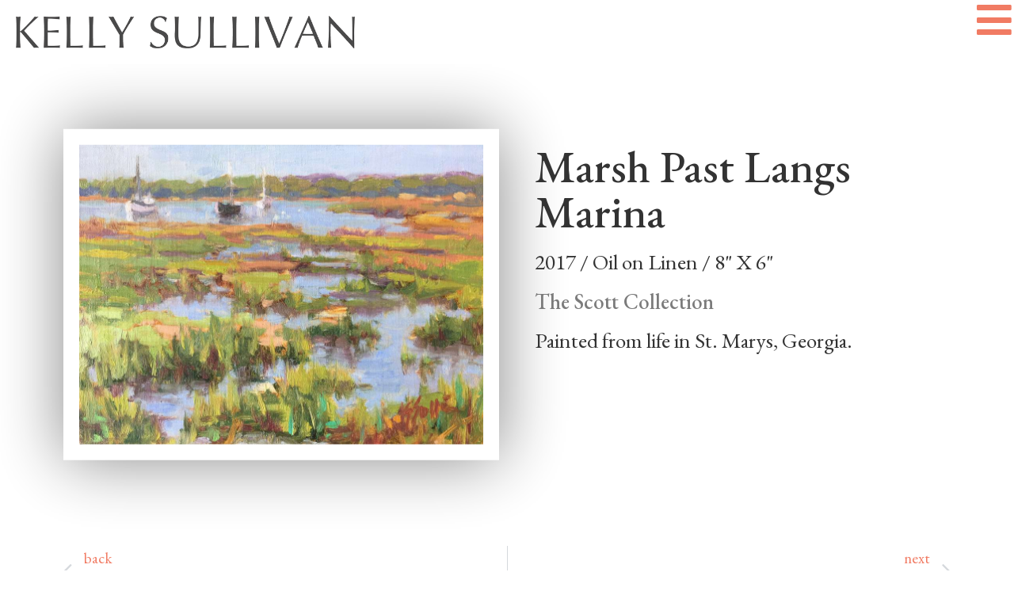

--- FILE ---
content_type: text/css
request_url: https://kellysullivanfineart.com/wp-content/uploads/elementor/css/post-12.css?ver=1759425295
body_size: 584
content:
.elementor-kit-12{--e-global-color-primary:#6EC1E4;--e-global-color-secondary:#54595F;--e-global-color-text:#7A7A7A;--e-global-color-accent:#61CE70;--e-global-color-e0b7bdd:#000000;--e-global-color-6926f1c:#D7D7D7;--e-global-color-aa6e013:#FFFFFF;--e-global-color-168aa7e:#283444;--e-global-color-9673bc8:#283444;--e-global-color-a2db57e:#F17B63;--e-global-color-74a0a22:#709898;--e-global-color-a869d00:#35ccc6;--e-global-typography-primary-font-family:"EB Garamond";--e-global-typography-primary-font-size:18px;--e-global-typography-primary-font-weight:400;--e-global-typography-primary-line-height:20px;--e-global-typography-secondary-font-family:"EB Garamond";--e-global-typography-secondary-font-size:16px;--e-global-typography-secondary-font-weight:400;--e-global-typography-secondary-line-height:18px;--e-global-typography-text-font-family:"EB Garamond";--e-global-typography-text-font-size:16px;--e-global-typography-text-font-weight:400;--e-global-typography-text-line-height:18px;--e-global-typography-accent-font-family:"Roboto";--e-global-typography-accent-font-size:1em;--e-global-typography-accent-font-weight:500;font-family:"EB Garamond", Sans-serif;font-size:1.7em;line-height:1.2em;}.elementor-kit-12 a{color:#F17B63;}.elementor-kit-12 h1{font-size:2.1em;}.elementor-kit-12 h2{font-size:2em;}.elementor-kit-12 h3{font-size:1.7em;}.elementor-kit-12 h4{font-size:1.2em;}.elementor-kit-12 button,.elementor-kit-12 input[type="button"],.elementor-kit-12 input[type="submit"],.elementor-kit-12 .elementor-button{font-size:1em;color:var( --e-global-color-aa6e013 );background-color:var( --e-global-color-a2db57e );border-style:solid;border-width:2px 2px 2px 2px;border-color:var( --e-global-color-a2db57e );border-radius:5px 5px 5px 5px;}.elementor-kit-12 button:hover,.elementor-kit-12 button:focus,.elementor-kit-12 input[type="button"]:hover,.elementor-kit-12 input[type="button"]:focus,.elementor-kit-12 input[type="submit"]:hover,.elementor-kit-12 input[type="submit"]:focus,.elementor-kit-12 .elementor-button:hover,.elementor-kit-12 .elementor-button:focus{color:var( --e-global-color-a2db57e );background-color:var( --e-global-color-aa6e013 );box-shadow:5px 5px 10px 0px rgba(0,0,0,0.5);border-style:solid;border-width:2px 2px 2px 2px;border-color:var( --e-global-color-a2db57e );}.elementor-section.elementor-section-boxed > .elementor-container{max-width:1140px;}.e-con{--container-max-width:1140px;}.elementor-widget:not(:last-child){margin-block-end:20px;}.elementor-element{--widgets-spacing:20px 20px;}{}h1.entry-title{display:var(--page-title-display);}.elementor-kit-12 e-page-transition{background-color:#FFBC7D;}.site-header .site-branding{flex-direction:column;align-items:stretch;}.site-header{padding-inline-end:0px;padding-inline-start:0px;}.site-footer .site-branding{flex-direction:column;align-items:stretch;}@media(max-width:1024px){.elementor-section.elementor-section-boxed > .elementor-container{max-width:1024px;}.e-con{--container-max-width:1024px;}}@media(max-width:767px){.elementor-section.elementor-section-boxed > .elementor-container{max-width:767px;}.e-con{--container-max-width:767px;}}/* Start custom CSS */.tightext {line-height:1em;margin-top:15px;}/* End custom CSS */

--- FILE ---
content_type: text/css
request_url: https://kellysullivanfineart.com/wp-content/uploads/elementor/css/post-1648.css?ver=1759425296
body_size: 210
content:
.elementor-1648 .elementor-element.elementor-element-8ed2c48.elementor-column > .elementor-widget-wrap{justify-content:space-between;}.elementor-1648 .elementor-element.elementor-element-68781e8{text-align:left;width:auto;max-width:auto;}.elementor-1648 .elementor-element.elementor-element-68781e8 img{width:57%;}.elementor-1648 .elementor-element.elementor-element-68781e8 > .elementor-widget-container{margin:10px 10px 10px 10px;}.elementor-1648 .elementor-element.elementor-element-5b88738 .elementor-icon-wrapper{text-align:center;}.elementor-1648 .elementor-element.elementor-element-5b88738{width:auto;max-width:auto;top:0px;}body:not(.rtl) .elementor-1648 .elementor-element.elementor-element-5b88738{right:0px;}body.rtl .elementor-1648 .elementor-element.elementor-element-5b88738{left:0px;}.elementor-theme-builder-content-area{height:400px;}.elementor-location-header:before, .elementor-location-footer:before{content:"";display:table;clear:both;}@media(max-width:767px){.elementor-1648 .elementor-element.elementor-element-68781e8 img{width:75%;}.elementor-1648 .elementor-element.elementor-element-68781e8 > .elementor-widget-container{margin:0px 0px 0px 0px;padding:0px 0px 0px 0px;}.elementor-1648 .elementor-element.elementor-element-5b88738 .elementor-icon{font-size:36px;}.elementor-1648 .elementor-element.elementor-element-5b88738 .elementor-icon svg{height:36px;}.elementor-1648 .elementor-element.elementor-element-5b88738 > .elementor-widget-container{margin:0px 0px 0px 0px;padding:0px 0px 0px 0px;}}/* Start custom CSS for section, class: .elementor-element-ff0fff9 */.elementor-1648 .elementor-element.elementor-element-ff0fff9{ 
   background-color: rgba(255, 255, 255, .7)!important; 
   backdrop-filter: saturate(150%) blur(10px);
   -webkit-backdrop-filter: saturate(150%) blur(10px);
}/* End custom CSS */

--- FILE ---
content_type: text/css
request_url: https://kellysullivanfineart.com/wp-content/uploads/elementor/css/post-1902.css?ver=1759425296
body_size: 207
content:
.elementor-1902 .elementor-element.elementor-element-f65f156:not(.elementor-motion-effects-element-type-background), .elementor-1902 .elementor-element.elementor-element-f65f156 > .elementor-motion-effects-container > .elementor-motion-effects-layer{background-color:var( --e-global-color-168aa7e );}.elementor-1902 .elementor-element.elementor-element-f65f156{transition:background 0.3s, border 0.3s, border-radius 0.3s, box-shadow 0.3s;margin-top:0px;margin-bottom:0px;}.elementor-1902 .elementor-element.elementor-element-f65f156 > .elementor-background-overlay{transition:background 0.3s, border-radius 0.3s, opacity 0.3s;}.elementor-1902 .elementor-element.elementor-element-572a681.elementor-column > .elementor-widget-wrap{justify-content:space-between;}.elementor-1902 .elementor-element.elementor-element-1ca938f{text-align:center;color:var( --e-global-color-aa6e013 );font-size:0.6em;width:100%;max-width:100%;align-self:center;}.elementor-theme-builder-content-area{height:400px;}.elementor-location-header:before, .elementor-location-footer:before{content:"";display:table;clear:both;}@media(max-width:1024px){.elementor-1902 .elementor-element.elementor-element-572a681.elementor-column > .elementor-widget-wrap{justify-content:center;}}@media(max-width:767px){.elementor-1902 .elementor-element.elementor-element-572a681.elementor-column > .elementor-widget-wrap{justify-content:center;}.elementor-1902 .elementor-element.elementor-element-1ca938f{font-size:0.8em;}}/* Start custom CSS for text-editor, class: .elementor-element-1ca938f */.elementor-1902 .elementor-element.elementor-element-1ca938f a{color:#fff;}/* End custom CSS */

--- FILE ---
content_type: text/css
request_url: https://kellysullivanfineart.com/wp-content/uploads/elementor/css/post-1615.css?ver=1759426347
body_size: 452
content:
.elementor-1615 .elementor-element.elementor-element-bf9cbd5{margin-top:0px;margin-bottom:10px;padding:75px 0px 75px 0px;}.elementor-1615 .elementor-element.elementor-element-d4cc84b img{border-style:solid;border-width:20px 20px 20px 20px;border-color:var( --e-global-color-aa6e013 );box-shadow:0px 0px 81px 0px rgba(0, 0, 0, 0.48);}.elementor-bc-flex-widget .elementor-1615 .elementor-element.elementor-element-3a8dcb0.elementor-column .elementor-widget-wrap{align-items:space-between;}.elementor-1615 .elementor-element.elementor-element-3a8dcb0.elementor-column.elementor-element[data-element_type="column"] > .elementor-widget-wrap.elementor-element-populated{align-content:space-between;align-items:space-between;}.elementor-1615 .elementor-element.elementor-element-3a8dcb0 > .elementor-element-populated{margin:0px 0px 0px 0px;--e-column-margin-right:0px;--e-column-margin-left:0px;padding:25px 25px 0px 35px;}.elementor-1615 .elementor-element.elementor-element-f86da4a{margin-top:0px;margin-bottom:0px;padding:0px 0px 0px 0px;}.elementor-1615 .elementor-element.elementor-element-dc5a611 > .elementor-element-populated{margin:0px 0px 0px 0px;--e-column-margin-right:0px;--e-column-margin-left:0px;padding:0px 0px 0px 0px;}.elementor-1615 .elementor-element.elementor-element-c3b5792 .elementor-icon-list-items:not(.elementor-inline-items) .elementor-icon-list-item:not(:last-child){padding-bottom:calc(5px/2);}.elementor-1615 .elementor-element.elementor-element-c3b5792 .elementor-icon-list-items:not(.elementor-inline-items) .elementor-icon-list-item:not(:first-child){margin-top:calc(5px/2);}.elementor-1615 .elementor-element.elementor-element-c3b5792 .elementor-icon-list-items.elementor-inline-items .elementor-icon-list-item{margin-right:calc(5px/2);margin-left:calc(5px/2);}.elementor-1615 .elementor-element.elementor-element-c3b5792 .elementor-icon-list-items.elementor-inline-items{margin-right:calc(-5px/2);margin-left:calc(-5px/2);}body.rtl .elementor-1615 .elementor-element.elementor-element-c3b5792 .elementor-icon-list-items.elementor-inline-items .elementor-icon-list-item:after{left:calc(-5px/2);}body:not(.rtl) .elementor-1615 .elementor-element.elementor-element-c3b5792 .elementor-icon-list-items.elementor-inline-items .elementor-icon-list-item:after{right:calc(-5px/2);}.elementor-1615 .elementor-element.elementor-element-c3b5792 .elementor-icon-list-icon{width:14px;}.elementor-1615 .elementor-element.elementor-element-c3b5792 .elementor-icon-list-icon i{font-size:14px;}.elementor-1615 .elementor-element.elementor-element-c3b5792 .elementor-icon-list-icon svg{--e-icon-list-icon-size:14px;}.elementor-1615 .elementor-element.elementor-element-2478297 > .elementor-widget-container{margin:0px 0px 0px 0px;padding:0px 0px 0px 0px;}.elementor-1615 .elementor-element.elementor-element-2478297{text-align:left;}.elementor-1615 .elementor-element.elementor-element-2478297 .elementor-heading-title{color:var( --e-global-color-text );font-size:1em;line-height:1em;}.elementor-1615 .elementor-element.elementor-element-440c638{margin-top:0px;margin-bottom:0px;padding:0px 0px 50px 0px;}.elementor-1615 .elementor-element.elementor-element-4923406 span.post-navigation__prev--label, .elementor-1615 .elementor-element.elementor-element-4923406 span.post-navigation__next--label{font-size:0.7em;text-transform:lowercase;}.elementor-1615 .elementor-element.elementor-element-4923406 span.post-navigation__prev--title, .elementor-1615 .elementor-element.elementor-element-4923406 span.post-navigation__next--title{font-size:1.1em;}.elementor-1615 .elementor-element.elementor-element-13eed87 .elementor-icon-list-icon{width:14px;}.elementor-1615 .elementor-element.elementor-element-13eed87 .elementor-icon-list-icon i{font-size:14px;}.elementor-1615 .elementor-element.elementor-element-13eed87 .elementor-icon-list-icon svg{--e-icon-list-icon-size:14px;}@media(max-width:767px){.elementor-1615 .elementor-element.elementor-element-bf9cbd5{margin-top:0px;margin-bottom:0px;padding:25px 10px 0px 10px;}}

--- FILE ---
content_type: text/css
request_url: https://kellysullivanfineart.com/wp-content/plugins/studioglow-category-grid-woo/assets/css/studioglow-category-grid.css?ver=1760220489
body_size: 1463
content:
@charset "utf-8";
/* CSS Document */

/* ---------- StudioGlow Category Grid (Woo) ---------- */
:root {
    --sgw-gap: 24px;
    --sgw-radius: 12px;
    --sgw-shadow: 0 2px 10px rgba(0, 0, 0, 0.06);
    --sgw-focus: 2px solid #3b82f6;
    --sgw-badge-bg: #111827;
    --sgw-badge-color: #ffffff;
}

.sgw-grid {
    display: grid;
    grid-template-columns: repeat(var(--sgw-cols, 3), minmax(0, 1fr));
    gap: var(--sgw-gap, 24px);
}
@media (max-width: 1024px) {
    .sgw-grid {
        grid-template-columns: repeat(var(--sgw-cols-md, 2), minmax(0, 1fr));
    }
}
@media (max-width: 640px) {
    .sgw-grid {
        grid-template-columns: repeat(var(--sgw-cols-sm, 1), minmax(0, 1fr));
    }
}

.sgw-card {
    position: relative;
    display: flex;
    flex-direction: column;
    border-radius: var(--sgw-radius);
    background: #fff;
    box-shadow: var(--sgw-shadow);
    overflow: hidden;
    outline: none;
    height: 100%;
}

.sgw-card:focus-within {
    outline: var(--sgw-focus);
    outline-offset: 2px;
}

.sgw-media {
    position: relative;
    width: 100%;
    aspect-ratio: var(--sgw-aspect, 4/3);
    overflow: hidden;
    background: #f3f4f6;
    display: flex;
    align-items: center;
    justify-content: center;
}
.sgw-media img {
    width: 100%;
    height: 100%;
    object-fit: cover;
    transform: scale(1);
    transition: transform 0.35s ease;
}
.sgw-card:hover .sgw-media img,
.sgw-card:focus-within .sgw-media img {
    transform: scale(1.05);
}

/* Optional: faint dim on hover so the icon pops (tweak via CSS vars) */
.sgw-media::after{
  content:"";
  position:absolute; inset:0;
  background: rgba(0,0,0,var(--sgw-media-dim,0));
  transition: background .25s ease;
  pointer-events:none;
}
.sgw-card:hover .sgw-media::after,
.sgw-card:focus-within .sgw-media::after{
  background: rgba(0,0,0,var(--sgw-media-dim-hover,.15));
}

/* Hover brush icon */
.sgw-hover-icon{
  position:absolute;
  inset:0;
  display:flex;
  align-items:center;
  justify-content:center;
  opacity:0;
  transform: translateY(6px);
  transition: opacity .25s ease, transform .25s ease;
  pointer-events:none; /* keep link clickable */
}
.sgw-icon-wrap{
  width:48px; height:48px;
  border-radius:9999px;
  background: rgba(17,24,39,.65); /* slate-900 @ ~65% */
  display:flex; align-items:center; justify-content:center;
  backdrop-filter: blur(2px);
}
.sgw-hover-icon svg{ display:block; width:24px; height:24px; color:#fff; }

.sgw-card:hover .sgw-hover-icon,
.sgw-card:focus-within .sgw-hover-icon{
  opacity:1; transform: translateY(0);
}

.sgw-placeholder {
    font: 700 32px/1 system-ui, -apple-system, Segoe UI, Roboto, Arial;
    color: #6b7280;
}

.sgw-body {
    display: flex;
    flex-direction: column;
    padding: 14px 16px 18px;
    gap: 8px;
    /* height: 100%; */
    transition: all .5s ease-in-out; /* Transition the background-color over 1 second */
}

/*.sgw-card:hover .sgw-body {
    background: #F17B63;
}*/

/* Full-card hover wash that always fills the card */
.sgw-card {
  position: relative;
  overflow: hidden; /* keeps rounded corners tidy */
}

.sgw-card::before {
  content: "";
  position: absolute;
  inset: 0;
  background: var(--sgw-hover-wash, #F17B63); /* your orange */
  opacity: 0;
  transition: opacity .25s ease;
  pointer-events: none;  /* don't block clicks */
  z-index: 0;
}

/* Show on hover/focus */
.sgw-card:hover::before,
.sgw-card:focus-within::before {
  opacity: 1; /* tweak strength to taste (.08–.18) */
}

/* Ensure real content sits above the wash */
.sgw-media, .sgw-body, .sgw-count, .sgw-card-link {
  position: relative;
  z-index: 1;
}

.sgw-title {
    margin: 0;
    /* font: 700 1rem/1.3 ui-sans-serif, system-ui, -apple-system, Segoe UI, Roboto, Arial; */
    font-size: 2rem !important;
    display: -webkit-box;
    -webkit-line-clamp: var(--sgw-title-lines, 2);
    -webkit-box-orient: vertical;
    overflow: hidden;
}
.sgw-title a {
    text-decoration: none;
}
.sgw-title a:focus {
    outline: none;
}

.sgw-desc {
    margin: 0;
    color: #374151;
    /* font: 400 0.9375rem/1.5 ui-sans-serif, system-ui, -apple-system, Segoe UI, Roboto, Arial; */
    display: -webkit-box;
    -webkit-line-clamp: var(--sgw-desc-lines, 3);
    -webkit-box-orient: vertical;
    overflow: hidden;
}

/* Disable clamping when full description is requested */
.sgw-desc--full{
  display: block;              /* cancels the -webkit-box layout */
  -webkit-line-clamp: unset;   /* ignored by most, safe fallback */
  -webkit-box-orient: unset;   /* ignored when display:block */
  overflow: visible;
}

.sgw-card:hover .sgw-body .sgw-title a,
.sgw-card:hover .sgw-body p {
    color: #fff;
}

.sgw-count {
    position: absolute;
    top: 10px;
    right: 10px;
    background: var(--sgw-badge-bg);
    color: var(--sgw-badge-color);
    padding: 4px 8px;
    border-radius: 999px;
    font: 600 0.75rem/1 ui-sans-serif, system-ui;
}

.sgw-card-link {
    position: absolute;
    inset: 0;
    z-index: 1;
}
.sgw-card a:focus-visible {
    outline: var(--sgw-focus);
    outline-offset: 3px;
}

/* Utility: screen-reader-text (in case theme lacks one) */
.screen-reader-text {
    border: 0;
    clip: rect(1px, 1px, 1px, 1px);
    clip-path: inset(50%);
    height: 1px;
    margin: -1px;
    overflow: hidden;
    padding: 0;
    position: absolute;
    width: 1px;
    word-wrap: normal !important;
}


--- FILE ---
content_type: text/css
request_url: https://kellysullivanfineart.com/wp-content/themes/hello-elementor-child/style.css?ver=2.0.0
body_size: 1257
content:
/* 
Theme Name: Hello Elementor Child
Theme URI: https://github.com/elementor/hello-theme-child/
Description: Hello Elementor Child is a child theme of Hello Elementor, created by Elementor team
Author: Elementor Team
Author URI: https://elementor.com/
Template: hello-elementor
Version: 2.0.0
Text Domain: hello-elementor-child
License: GNU General Public License v3 or later.
License URI: https://www.gnu.org/licenses/gpl-3.0.html
Tags: flexible-header, custom-colors, custom-menu, custom-logo, editor-style, featured-images, rtl-language-support, threaded-comments, translation-ready
*/

/* Add your custom styles here */
/* ----- Woo Product Search: input + attached icon button (updated) ----- */
.woocommerce.widget_product_search h5 {
  color: #fff;
}

.woocommerce-product-search,
.e-search-form {
  display: flex; /* Elementor already sets inline; this is a safety */
  align-items: stretch;
  max-width: 100%;
  gap: 0;
}

/* Input */
.woocommerce-product-search .search-field,
.elementor-widget-search .e-search-input {
  flex: 1 1 auto;
  margin: 0 !important; /* override Elementor inline margin-block-end */
  padding: 0.75rem 1rem;
  border: 1px solid #ccc;
  border-right: none;             /* merge with button */
  border-radius: 12px 0 0 12px;   /* your 12px radius */
  line-height: 1.2;
  min-width: 0;                   /* prevent overflow on narrow screens */
  min-height: unset;
  background: #fff;
  transition: background-color .15s ease, border-color .15s ease;
}

/* Hover tint + focus */
.woocommerce-product-search .search-field:hover,
.elementor-widget-search .e-search-input:hover{
  background-color: #f7f7f7;      /* subtle gray tint on hover */
  border-color: #bfbfbf;
}
.woocommerce-product-search .search-field:focus,
.elementor-widget-search .e-search-input:focus {
  outline: none;
  border-color: #6b7280;          /* neutral gray */
  /* box-shadow intentionally disabled to match your style */
}

/* Attached button */
.woocommerce-product-search button[type="submit"],
.elementor-widget-search .e-search button[type="submit"]{
  position: relative;
  display: inline-flex;
  align-items: center;
  justify-content: center;
  margin: 0;
  padding: 0 1rem;
  min-width: 48px;
  border: 1px solid #ccc;
  border-left: none;
  border-radius: 0 12px 12px 0;   /* your 12px radius */
  background-color: #F6A390;
  background: #F6A390;          /* your 2nd brand color */
  color: #fff;
  cursor: pointer;
  font-size: 0;                   /* visually hide "Search" text */
}

/* Magnifying glass icon */
.woocommerce-product-search button[type="submit"]::before,
.elementor-widget-search .e-search button[type="submit"]::before {
  content: "";
  width: 18px;
  height: 18px;
  display: block;
  background-repeat: no-repeat;
  background-position: center;
  background-size: contain;
  background-image: url("data:image/svg+xml;utf8,\
  <svg xmlns='http://www.w3.org/2000/svg' viewBox='0 0 24 24' fill='white'>\
    <path d='M10 2a8 8 0 1 1-5.657 13.657l-3.95 3.95 1.414 1.414 3.95-3.95A8 8 0 0 1 10 2zm0 2a6 6 0 1 0 0 12 6 6 0 0 0 0-12z'/>\
  </svg>");
}

/* On-brand hover/active states */
.woocommerce-product-search button[type="submit"]:hover,
.elementor-widget-search .e-search button[type="submit"]:hover {
  background: #d76852; /* darker shade of your orange */
  border-color: #d76852;
  box-shadow: none !important;
}
.woocommerce-product-search button[type="submit"]:active,
.elementor-widget-search .e-search button[type="submit"]:active {
  transform: translateY(0.5px);
}

/* Dark mode tweaks (optional) */
@media (prefers-color-scheme: dark) {
  .woocommerce-product-search .search-field,
  .elementor-widget-search .e-search-input {
    background: #0b0b0b;
    color: #e5e7eb;
    border-color: #374151;
  }
  .woocommerce-product-search .search-field:hover,
  .elementor-widget-search .e-search-input:hover {
    background-color: #111;         /* subtle tint in dark */
    border-color: #4b5563;
  }
  .woocommerce-product-search button[type="submit"],
  .elementor-widget-search .e-search button[type="submit"] {
    background: #e5e7eb;
    color: #111;
    border-color: #374151;
  }
  .woocommerce-product-search button[type="submit"]::before,
  .elementor-widget-search .e-search button[type="submit"]::before {
    /* icon flips to dark for light button */
    background-image: url("data:image/svg+xml;utf8,\
    <svg xmlns='http://www.w3.org/2000/svg' viewBox='0 0 24 24' fill='black'>\
      <path d='M10 2a8 8 0 1 1-5.657 13.657l-3.95 3.95 1.414 1.414 3.95-3.95A8 8 0 0 1 10 2zm0 2a6 6 0 1 0 0 12 6 6 0 0 0 0-12z'/>\
    </svg>");
  }
}

/* Make the whole control go full-width on narrow screens */
@media (max-width: 480px) {
  .woocommerce-product-search,
  .elementor-widget-search {
    width: 100%;
  }
}

--- FILE ---
content_type: text/css
request_url: https://kellysullivanfineart.com/wp-content/uploads/elementor/css/post-1654.css?ver=1763916288
body_size: 645
content:
.elementor-1654 .elementor-element.elementor-element-619bb8a{margin-top:0px;margin-bottom:0px;padding:0px 0px 0px 0px;}.elementor-1654 .elementor-element.elementor-element-04b68cc.elementor-column > .elementor-widget-wrap{justify-content:center;}.elementor-1654 .elementor-element.elementor-element-70750b7{--grid-template-columns:repeat(0, auto);--grid-column-gap:5px;--grid-row-gap:0px;}.elementor-1654 .elementor-element.elementor-element-70750b7 .elementor-widget-container{text-align:center;}.elementor-1654 .elementor-element.elementor-element-70750b7 .elementor-social-icon{background-color:#D7D7D700;}.elementor-1654 .elementor-element.elementor-element-70750b7 .elementor-social-icon i{color:var( --e-global-color-6926f1c );}.elementor-1654 .elementor-element.elementor-element-70750b7 .elementor-social-icon svg{fill:var( --e-global-color-6926f1c );}.elementor-1654 .elementor-element.elementor-element-70750b7 .elementor-social-icon:hover{background-color:var( --e-global-color-aa6e013 );}.elementor-1654 .elementor-element.elementor-element-70750b7 .elementor-social-icon:hover i{color:var( --e-global-color-text );}.elementor-1654 .elementor-element.elementor-element-70750b7 .elementor-social-icon:hover svg{fill:var( --e-global-color-text );}.elementor-1654 .elementor-element.elementor-element-62436b0 > .elementor-element-populated{margin:0px 0px 0px 0px;--e-column-margin-right:0px;--e-column-margin-left:0px;padding:0px 25px 0px 0px;}.elementor-1654 .elementor-element.elementor-element-ef3de28 .elementor-icon-list-icon i{transition:color 0.3s;}.elementor-1654 .elementor-element.elementor-element-ef3de28 .elementor-icon-list-icon svg{transition:fill 0.3s;}.elementor-1654 .elementor-element.elementor-element-ef3de28{--e-icon-list-icon-size:14px;--icon-vertical-offset:0px;}.elementor-1654 .elementor-element.elementor-element-ef3de28 .elementor-icon-list-item > .elementor-icon-list-text, .elementor-1654 .elementor-element.elementor-element-ef3de28 .elementor-icon-list-item > a{font-size:1em;line-height:1.3em;}.elementor-1654 .elementor-element.elementor-element-ef3de28 .elementor-icon-list-text{color:var( --e-global-color-6926f1c );transition:color 0.3s;}.elementor-1654 .elementor-element.elementor-element-ef3de28 .elementor-icon-list-item:hover .elementor-icon-list-text{color:var( --e-global-color-aa6e013 );}.elementor-1654 .elementor-element.elementor-element-ae255b7 .elementor-button{font-size:1em;}.elementor-1654 .elementor-element.elementor-element-cfa4183 > .elementor-element-populated{margin:0px 0px 0px 0px;--e-column-margin-right:0px;--e-column-margin-left:0px;padding:0px 0px 0px 10px;}.elementor-1654 .elementor-element.elementor-element-b75381d .elementor-icon-list-icon i{transition:color 0.3s;}.elementor-1654 .elementor-element.elementor-element-b75381d .elementor-icon-list-icon svg{transition:fill 0.3s;}.elementor-1654 .elementor-element.elementor-element-b75381d{--e-icon-list-icon-size:14px;--icon-vertical-offset:0px;}.elementor-1654 .elementor-element.elementor-element-b75381d .elementor-icon-list-item > .elementor-icon-list-text, .elementor-1654 .elementor-element.elementor-element-b75381d .elementor-icon-list-item > a{font-size:1em;line-height:1.3em;}.elementor-1654 .elementor-element.elementor-element-b75381d .elementor-icon-list-text{color:var( --e-global-color-6926f1c );transition:color 0.3s;}.elementor-1654 .elementor-element.elementor-element-b75381d .elementor-icon-list-item:hover .elementor-icon-list-text{color:var( --e-global-color-aa6e013 );}#elementor-popup-modal-1654 .dialog-widget-content{animation-duration:1.2s;background-color:#7A7A7A00;}#elementor-popup-modal-1654 .dialog-message{width:100vw;height:100vh;align-items:flex-start;}#elementor-popup-modal-1654{justify-content:flex-end;align-items:flex-start;}#elementor-popup-modal-1654 .dialog-close-button{display:flex;font-size:33px;}#elementor-popup-modal-1654 .dialog-close-button i{color:var( --e-global-color-aa6e013 );}#elementor-popup-modal-1654 .dialog-close-button svg{fill:var( --e-global-color-aa6e013 );}@media(max-width:767px){.elementor-1654 .elementor-element.elementor-element-04b68cc.elementor-column > .elementor-widget-wrap{justify-content:flex-start;}.elementor-1654 .elementor-element.elementor-element-70750b7 .elementor-widget-container{text-align:left;}.elementor-1654 .elementor-element.elementor-element-70750b7{width:auto;max-width:auto;}.elementor-1654 .elementor-element.elementor-element-7648065 > .elementor-container{max-width:500px;}.elementor-1654 .elementor-element.elementor-element-7648065{margin-top:0px;margin-bottom:0px;padding:0px 0px 0px 0px;}.elementor-1654 .elementor-element.elementor-element-62436b0 > .elementor-widget-wrap > .elementor-widget:not(.elementor-widget__width-auto):not(.elementor-widget__width-initial):not(:last-child):not(.elementor-absolute){margin-bottom:0px;}.elementor-1654 .elementor-element.elementor-element-62436b0 > .elementor-element-populated{margin:0px 0px 0px 0px;--e-column-margin-right:0px;--e-column-margin-left:0px;padding:0px 0px 0px 0px;}.elementor-1654 .elementor-element.elementor-element-ef3de28 > .elementor-widget-container{margin:0px 0px 0px 0px;padding:0px 0px 0px 0px;}.elementor-1654 .elementor-element.elementor-element-cfa4183 > .elementor-element-populated{padding:0px 0px 25px 0px;}.elementor-1654 .elementor-element.elementor-element-b75381d > .elementor-widget-container{margin:0px 0px 0px 0px;padding:0px 0px 0px 0px;}.elementor-1654 .elementor-element.elementor-element-18f4f5d .elementor-button{font-size:0.9em;}}/* Start custom CSS for section, class: .elementor-element-619bb8a */.elementor-1654 .elementor-element.elementor-element-619bb8a{ 
   background-color: rgba(40, 40, 40, .7)!important; 
   backdrop-filter: saturate(150%) blur(10px);
   -webkit-backdrop-filter: saturate(150%) blur(10px);
}/* End custom CSS */